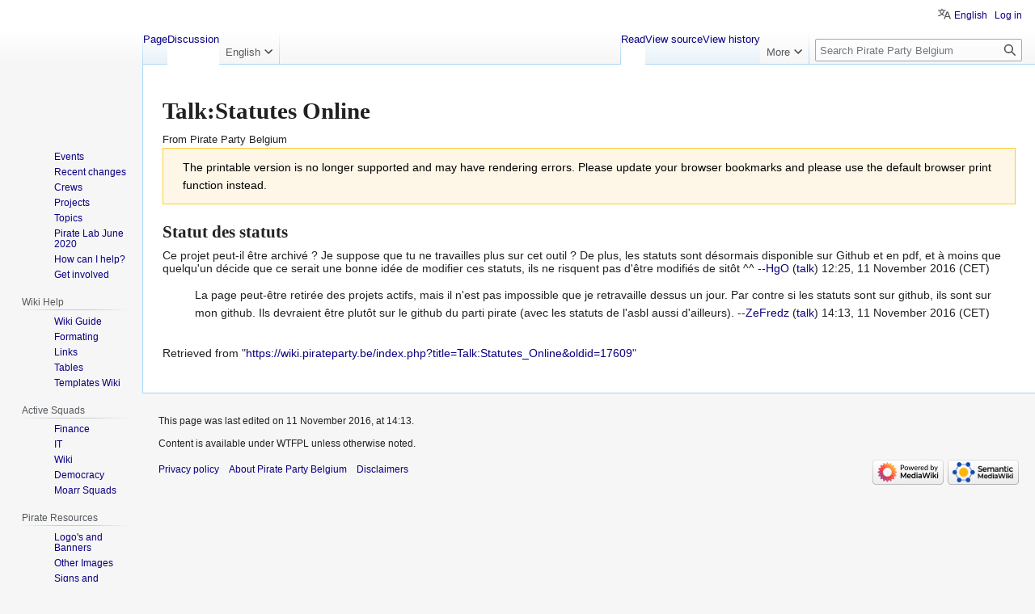

--- FILE ---
content_type: text/css; charset=utf-8
request_url: https://wiki.pirateparty.be/load.php?lang=en&modules=site.styles&only=styles&printable=1&skin=vector
body_size: 6438
content:
body,p,div,html{max-height:999999px}.page-Main_Page .firstHeading{display:none}a,a.mw-body.external,a.external.text,#mw-panel a,#mw-navigation a{color:#0B0080 !important}a:visited,a.mw-body.external:visited,a.external.text:visited,#mw-panel a:visited,#mw-navigation a:visited{color:#6A2E8A !important}a.new{color:#8a2e45 !important}.mw-selflink{color:inherit !important}.skin-monobook .hlist dl,.skin-modern .hlist dl,.skin-vector .hlist dl{line-height:1.5em}.hlist dl,.hlist ol,.hlist ul{margin:0;padding:0}.hlist dd,.hlist dt,.hlist li{margin:0;display:inline;white-space:nowrap}.hlist.hwrap dd,.hlist.hwrap dt,.hlist.hwrap li{white-space:normal}.hlist dl dl,.hlist dl ol,.hlist dl ul,.hlist ol dl,.hlist ol ol,.hlist ol ul,.hlist ul dl,.hlist ul ol,.hlist ul ul{display:inline;white-space:normal}.hlist dt:after{content:":"}.hlist dd:after,.hlist li:after{content:" ·";font-weight:bold}.hlist dd:last-child:after,.hlist dt:last-child:after,.hlist li:last-child:after{content:none}.hlist dd.hlist-last-child:after,.hlist dt.hlist-last-child:after,.hlist li.hlist-last-child:after{content:none}.hlist dd dd:first-child:before,.hlist dd dt:first-child:before,.hlist dd li:first-child:before,.hlist dt dd:first-child:before,.hlist dt dt:first-child:before,.hlist dt li:first-child:before,.hlist li dd:first-child:before,.hlist li dt:first-child:before,.hlist li li:first-child:before{content:"(";font-weight:normal}.hlist dd dd:last-child:after,.hlist dd dt:last-child:after,.hlist dd li:last-child:after,.hlist dt dd:last-child:after,.hlist dt dt:last-child:after,.hlist dt li:last-child:after,.hlist li dd:last-child:after,.hlist li dt:last-child:after,.hlist li li:last-child:after{content:")";font-weight:normal}.hlist dd dd.hlist-last-child:after,.hlist dd dt.hlist-last-child:after,.hlist dd li.hlist-last-child:after,.hlist dt dd.hlist-last-child:after,.hlist dt dt.hlist-last-child:after,.hlist dt li.hlist-last-child:after,.hlist li dd.hlist-last-child:after,.hlist li dt.hlist-last-child:after,.hlist li li.hlist-last-child:after{content:")";font-weight:normal}.hlist ol{counter-reset:list-item}.hlist ol > li{counter-increment:list-item}.hlist ol > li:before{content:counter(list-item) " "}.hlist dd ol > li:first-child:before,.hlist dt ol > li:first-child:before,.hlist li ol > li:first-child:before{content:"(" counter(list-item) " "}.plainlist ul{line-height:inherit;list-style:none none;margin:0}.plainlist ul li{margin-bottom:0}table.navbox{border:1px solid #aaa;width:100%;margin:auto;clear:both;font-size:88%;text-align:center;padding:1px}table.navbox + table.navbox{margin-top:-1px}.navbox th,.navbox-title,.navbox-abovebelow{text-align:center;padding-left:1em;padding-right:1em}th.navbox-group{white-space:nowrap;text-align:right}.navbox,.navbox-subgroup{background:#fdfdfd}.navbox-list{border-color:#fdfdfd}.navbox th,.navbox-title{background:#ccccff}.navbox-abovebelow,th.navbox-group,.navbox-subgroup .navbox-title{background:#ddddff}.navbox-subgroup .navbox-group,.navbox-subgroup .navbox-abovebelow{background:#e6e6ff}.navbox-even{background:#f7f7f7}.navbox-odd{background:transparent}.navbox .hlist td dl,.navbox .hlist td ol,.navbox .hlist td ul,.navbox td.hlist dl,.navbox td.hlist ol,.navbox td.hlist ul{padding:0.125em 0}.navbox .hlist dd,.navbox .hlist dt,.navbox .hlist li{white-space:nowrap;white-space:normal !ie}.navbox .hlist dd dl,.navbox .hlist dt dl,.navbox .hlist li ol,.navbox .hlist li ul{white-space:normal}ol + table.navbox,ul + table.navbox{margin-top:0.5em}.navbar{display:inline;font-size:88%;font-weight:normal}.navbar ul{display:inline;white-space:nowrap}.navbar li{word-spacing:-0.125em}.navbox .navbar{display:block;font-size:100%}.navbox-title .navbar{float:left;text-align:left;margin-right:0.5em;width:6em}div.wrapPreLines pre{white-space:pre-wrap}table .good{background-color:lightgreen}table .medium{background-color:orange}table .bad{background-color:lightcoral}table .pending{background-color:lightgray}img.icon{height:1em;width:1em}h1 img.icon,h2 img.icon,h3 img.icon,h4 img.icon{height:1.3em;width:1.3em}img.icon,#firstHeading img{vertical-align:text-bottom}.pirate-sidebar{width:300px;border:1px solid #aaaaaa;background-color:#f9f9f9;color:black;margin-bottom:0.5em;margin-left:1em;padding:0.2em;float:right;position:relative;text-align:left}.pirate-sidebar th{vertical-align:top;padding-right:1em}.pirate-sidebar td{width:100%;overflow-wrap:break-word;word-wrap:break-word;-webkit-hyphens:auto;-ms-hyphens:auto;-moz-hyphens:auto;hyphens:auto}.pirate-sidebar td table{overflow-wrap:normal;word-wrap:normal;-webkit-hyphens:manual;-ms-hyphens:manual;-moz-hyphens:manual;hyphens:manual}.pirate-sidebar .title{text-align:center;background-color:#692D89;color:white;padding:0.3em;font-size:medium;white-space:normal}.pirate-sidebar.project .title{background-color:#6E9A4E}.pirate-sidebar.topic .title{background-color:#D24127}.pirate-sidebar.crew .title{background-color:#E0A838}.pirate-sidebar.pirate .title{background-color:#248ebc}.pirate-sidebar .icon{width:25px;padding-left:0.2em;vertical-align:middle;text-align:center}.pirate-event,.pirate-event .details{overflow:hidden}.pirate-event .date{width:4em;border:1px solid #c2c2c2;border-radius:5px;border-top:0;float:left;font-weight:bold;margin:0 .3em .5em .5em;text-align:center;line-height:1.2em;//background-color:#FFFAEE}.pirate-event .month{background:#692D89;border-radius:4px 4px 0 0;color:#fff;padding:0;text-shadow:0 -1px 0 rgba(0,0,0,0.25)}.pirate-event.external-event .month{background:#6E6E6E}.pirate-event .day{font-size:2em;padding:.35em 0 .2em}.pirate-event .weekday{padding:0 0 .2em}.pirate-event .time{font-size:small;padding:0 0 .2em}.pirate-event .details{margin:0;padding:0}.pirate-event .title{font-weight:bold;overflow:hidden}.pirate-event .location,.pirate-event .tags{font-size:small;overflow:hidden}.pirate-event .location img,.pirate-event .tags img,.pirate-event .title img{float:left;padding:.3em .3em .3em 0}.pirate-event .location span,.pirate-event .tags span,.pirate-event .title span{display:block;overflow:hidden}.map-events.left{float:left;margin-right:.5em;width:65%}.map-events.right{float:right;margin-left:.5em;width:60%}.map-events.events{overflow:hidden}ul.help-menu{list-style:none;padding:0;margin:0;text-align:center}ul.help-menu > li{display:inline;padding:0;margin:0}ul.help-menu > li:before{content:'—';padding:0 1em}ul.help-menu > li:first-child:before{content:none;padding-left:0}li.gnokicon{display:inline-block;padding:20px;background:#eeeeff;text-align:center;width:10em;height:8em }

--- FILE ---
content_type: image/svg+xml
request_url: https://wiki.pirateparty.be/skins/Vector/resources/common/images/arrow-down.svg?9426f
body_size: 123
content:
<?xml version="1.0" encoding="UTF-8"?>
<svg xmlns="http://www.w3.org/2000/svg" width="12" height="12" viewBox="0 0 12 12">
	<path fill="#202122" d="m11.05 3.996-.965-1.053-4.035 3.86-3.947-3.86L1.05 3.996l5 5 5-5"/>
</svg>
